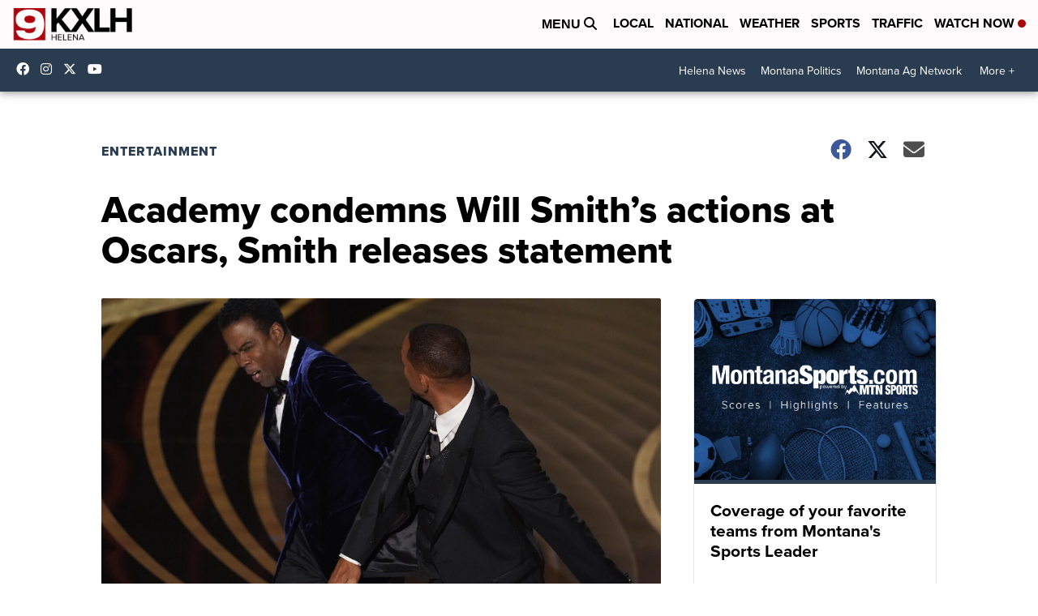

--- FILE ---
content_type: application/javascript; charset=utf-8
request_url: https://fundingchoicesmessages.google.com/f/AGSKWxW7ECyMFzxqDisfnFE9flxoD2rApRmbGb4IkEV3Cho4f8--YXsFRXn4CHesmuZdJDXM5SlILc15XZ8Op6NUcJF3D3FJUEUsQdhMoATBzmDhQ9f9cyAd9D981LQ0Kz8RlFjTsCiyx6SsXSHpqrubcu6JZ3Us3MI4QtCElYweCD1Pnk24nyfOQsf2CTZb/_/headerad./photoad./mainad./jquery.peelback..468x60-
body_size: -1289
content:
window['8d3bfc0c-b4da-42eb-8115-4245dbdd6148'] = true;